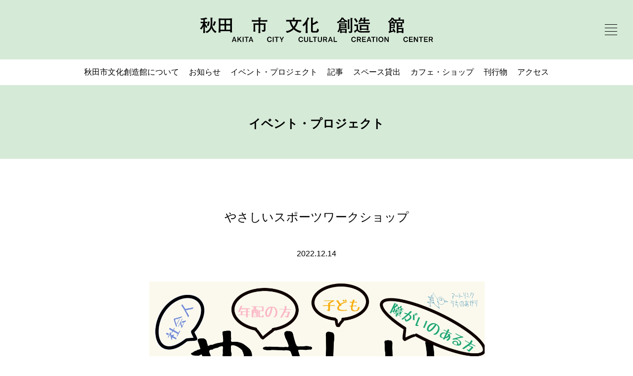

--- FILE ---
content_type: text/html; charset=UTF-8
request_url: https://akitacc.jp/event-project/20221214/
body_size: 4818
content:
<!doctype html>
<html lang="ja">
<head>
<!-- Google tag (gtag.js) -->
<script async src="https://www.googletagmanager.com/gtag/js?id=G-LLM77R7LRW"></script>
<script>
  window.dataLayer = window.dataLayer || [];
  function gtag(){dataLayer.push(arguments);}
  gtag('js', new Date());

  gtag('config', 'G-LLM77R7LRW');
</script>
<!-- Global site tag (gtag.js) - Google Analytics -->
<script async src="https://www.googletagmanager.com/gtag/js?id=UA-181397483-1"></script>
<script>
  window.dataLayer = window.dataLayer || [];
  function gtag(){dataLayer.push(arguments);}
  gtag('js', new Date());

  gtag('config', 'UA-186064113-1');
</script>
<meta charset="utf-8">
<meta http-equiv="x-ua-compatible" content="ie=edge">
<meta name="keywords" content="秋田市文化創造館, 秋田市, NPO法人アーツセンターあきた">
    <script type="text/javascript">
      var ua = navigator.userAgent;
      if((ua.indexOf('iPhone') > 0) || ua.indexOf('iPod') > 0 || (ua.indexOf('Android') > 0 && ua.indexOf('Mobile') > 0)){
      document.write('<meta name="viewport" content="width=device-width,initial-scale=1">');
      } else {
      document.write('<meta name="viewport" content="width=1200">');
      }
    </script>
<link rel="apple-touch-icon" href="/apple-touch-icon.png">
<link rel="shortcut icon" href="/favicon.ico">
<link rel="stylesheet" href="/assets/css/contents.css">
<style>.-border{border-color: #d5ead7;}</style><meta name='robots' content='max-image-preview:large' />

	<!-- This site is optimized with the Yoast SEO plugin v15.8 - https://yoast.com/wordpress/plugins/seo/ -->
	<title>やさしいスポーツワークショップ | イベント・プロジェクト | 秋田市文化創造館</title>
	<meta name="description" content="寒い冬がやってきました。運動不足の人も、運動が苦手な人も、障害がある人も、同じフィールドでユニークなスポーツを体験し、一緒に楽しみましょう。" />
	<meta name="robots" content="index, follow, max-snippet:-1, max-image-preview:large, max-video-preview:-1" />
	<link rel="canonical" href="https://akitacc.jp/event-project/20221214/" />
	<meta property="og:locale" content="ja_JP" />
	<meta property="og:type" content="article" />
	<meta property="og:title" content="やさしいスポーツワークショップ | イベント・プロジェクト | 秋田市文化創造館" />
	<meta property="og:description" content="寒い冬がやってきました。運動不足の人も、運動が苦手な人も、障害がある人も、同じフィールドでユニークなスポーツを体験し、一緒に楽しみましょう。" />
	<meta property="og:url" content="https://akitacc.jp/event-project/20221214/" />
	<meta property="og:site_name" content="秋田市文化創造館" />
	<meta property="article:publisher" content="https://www.facebook.com/akitacc" />
	<meta property="article:modified_time" content="2022-12-12T07:34:41+00:00" />
	<meta property="og:image" content="https://akitacc.jp/uploads/優しいスポーツ_page-0001.jpg" />
	<meta property="og:image:width" content="1240" />
	<meta property="og:image:height" content="1755" />
	<meta name="twitter:card" content="summary_large_image" />
	<meta name="twitter:title" content="やさしいスポーツワークショップ | イベント・プロジェクト | 秋田市文化創造館" />
	<meta name="twitter:description" content="寒い冬がやってきました。運動不足の人も、運動が苦手な人も、障害がある人も、同じフィールドでユニークなスポーツを体験し、一緒に楽しみましょう。" />
	<meta name="twitter:image" content="https://akitacc.jp/uploads/優しいスポーツ_page-0001.jpg" />
	<meta name="twitter:site" content="@akita_cc" />
	<meta name="twitter:label1" content="Est. reading time">
	<meta name="twitter:data1" content="1分">
	<script type="application/ld+json" class="yoast-schema-graph">{"@context":"https://schema.org","@graph":[{"@type":"WebSite","@id":"https://akitacc.jp/#website","url":"https://akitacc.jp/","name":"\u79cb\u7530\u5e02\u6587\u5316\u5275\u9020\u9928","description":"\u79cb\u7530\u5e02\u6587\u5316\u5275\u9020\u9928 \u516c\u5f0f\u30a6\u30a7\u30d6\u30b5\u30a4\u30c8\u30022021\u5e743\u670821\u65e5\uff08\u65e5\uff09\u958b\u9928\u3002\u3072\u3068\u308a\u306b\u306a\u308c\u308b\u3001\u8ab0\u304b\u3068\u304a\u8a71\u3059\u308b\u3001\u3072\u3068\u606f\u3064\u304f\u3001\u5922\u4e2d\u3067\u8868\u73fe\u3059\u308b\u3002\u306a\u3093\u3060\u3063\u3066\u5927\u4e08\u592b\u3060\u304b\u3089\u3001\u904a\u3073\u306b\u6765\u3066\u304f\u3060\u3055\u3044\u3002","potentialAction":[{"@type":"SearchAction","target":"https://akitacc.jp/?s={search_term_string}","query-input":"required name=search_term_string"}],"inLanguage":"ja"},{"@type":"ImageObject","@id":"https://akitacc.jp/event-project/20221214/#primaryimage","inLanguage":"ja","url":"https://akitacc.jp/uploads/\u512a\u3057\u3044\u30b9\u30dd\u30fc\u30c4_page-0001.jpg","width":1240,"height":1755},{"@type":"WebPage","@id":"https://akitacc.jp/event-project/20221214/#webpage","url":"https://akitacc.jp/event-project/20221214/","name":"\u3084\u3055\u3057\u3044\u30b9\u30dd\u30fc\u30c4\u30ef\u30fc\u30af\u30b7\u30e7\u30c3\u30d7 | \u30a4\u30d9\u30f3\u30c8\u30fb\u30d7\u30ed\u30b8\u30a7\u30af\u30c8 | \u79cb\u7530\u5e02\u6587\u5316\u5275\u9020\u9928","isPartOf":{"@id":"https://akitacc.jp/#website"},"primaryImageOfPage":{"@id":"https://akitacc.jp/event-project/20221214/#primaryimage"},"datePublished":"2022-12-12T07:34:15+00:00","dateModified":"2022-12-12T07:34:41+00:00","description":"\u5bd2\u3044\u51ac\u304c\u3084\u3063\u3066\u304d\u307e\u3057\u305f\u3002\u904b\u52d5\u4e0d\u8db3\u306e\u4eba\u3082\u3001\u904b\u52d5\u304c\u82e6\u624b\u306a\u4eba\u3082\u3001\u969c\u5bb3\u304c\u3042\u308b\u4eba\u3082\u3001\u540c\u3058\u30d5\u30a3\u30fc\u30eb\u30c9\u3067\u30e6\u30cb\u30fc\u30af\u306a\u30b9\u30dd\u30fc\u30c4\u3092\u4f53\u9a13\u3057\u3001\u4e00\u7dd2\u306b\u697d\u3057\u307f\u307e\u3057\u3087\u3046\u3002","breadcrumb":{"@id":"https://akitacc.jp/event-project/20221214/#breadcrumb"},"inLanguage":"ja","potentialAction":[{"@type":"ReadAction","target":["https://akitacc.jp/event-project/20221214/"]}]},{"@type":"BreadcrumbList","@id":"https://akitacc.jp/event-project/20221214/#breadcrumb","itemListElement":[{"@type":"ListItem","position":1,"item":{"@type":"WebPage","@id":"https://akitacc.jp/","url":"https://akitacc.jp/","name":"\u30db\u30fc\u30e0"}},{"@type":"ListItem","position":2,"item":{"@type":"WebPage","@id":"https://akitacc.jp/event-project/","url":"https://akitacc.jp/event-project/","name":"\u30a4\u30d9\u30f3\u30c8\u30fb\u30d7\u30ed\u30b8\u30a7\u30af\u30c8"}},{"@type":"ListItem","position":3,"item":{"@type":"WebPage","@id":"https://akitacc.jp/event-project/20221214/","url":"https://akitacc.jp/event-project/20221214/","name":"\u3084\u3055\u3057\u3044\u30b9\u30dd\u30fc\u30c4\u30ef\u30fc\u30af\u30b7\u30e7\u30c3\u30d7"}}]}]}</script>
	<!-- / Yoast SEO plugin. -->


</head>
<body>
<div class="wrapper">
<main class="contents">			<header class="header -center">
				<h1 class="id"><a href="https://akitacc.jp/"><img src="/assets/images/id.svg" alt="秋田市文化創造館"></a></h1>
				<button type="button" id="menu" class="menu">
					<span></span>
					<span></span>
					<span></span>
					<span></span>
				</button>
			</header>
			<div class="header_nav">
				<ul id="header_nav" class="inlines -gather"><li><a href="https://akitacc.jp/about/">秋田市文化創造館について</a></li>
<li><a href="https://akitacc.jp/news/">お知らせ</a></li>
<li><a href="https://akitacc.jp/event-project/">イベント・プロジェクト</a></li>
<li><a href="https://akitacc.jp/article/">記事</a></li>
<li><a href="https://akitacc.jp/space-rental/">スペース貸出</a></li>
<li><a href="https://akitacc.jp/cafe-shop/">カフェ・ショップ</a></li>
<li><a href="https://akitacc.jp/publication/">刊行物</a></li>
<li><a href="https://akitacc.jp/access/">アクセス</a></li>
</ul>			</div>
			<nav id="global_nav" class="global_nav">
				<div class="global_nav_inner">
					<ul id="global_nav01" class="inlines -gather"><li><a href="https://akitacc.jp/about/">秋田市文化創造館について</a></li>
<li><a href="https://akitacc.jp/news/">お知らせ</a></li>
<li><a href="https://akitacc.jp/event-project/">イベント・プロジェクト</a></li>
<li><a href="https://akitacc.jp/article/">記事</a></li>
<li><a href="https://akitacc.jp/space-rental/">スペース貸出</a></li>
<li><a href="https://akitacc.jp/cafe-shop/">カフェ・ショップ</a></li>
<li><a href="https://akitacc.jp/publication/">刊行物</a></li>
<li><a href="https://akitacc.jp/access/">アクセス</a></li>
</ul>					<ul id="global_nav02" class="inlines -gather"><li><a href="https://akitacc.jp/privacy-policy/">プライバシーポリシー</a></li>
<li><a href="https://akitacc.jp/site-policy/">サイトポリシー</a></li>
<li><a href="https://akitacc.jp/english/">ENGLISH</a></li>
</ul>					<ul id="social_nav" class="social"><li class="-youtube"><a target="_blank" rel="noopener" href="https://www.youtube.com/channel/UC8DzbY14J0y_CJauvxFyQMQ">Youtube</a></li>
<li class="-instagram"><a target="_blank" rel="noopener" href="https://www.instagram.com/akita_cc/">Instagram</a></li>
<li class="-twitter"><a target="_blank" rel="noopener" href="https://twitter.com/akita_cc">Twitter</a></li>
<li class="-facebook"><a target="_blank" rel="noopener" href="https://www.facebook.com/akitacc">Facebook</a></li>
</ul>				</div>
			</nav>






<header class="content -bgcolor01">
<div class="content_inner">
<h1 class="content_title -lv02 -center -strong">イベント・プロジェクト</h1>
</div>
</header>

<div class="content">
<div class="content_inner -narrow">

<p></p>



<h2 class="has-text-align-center">やさしいスポーツワークショップ</h2>



<p class="has-text-align-center">   2022.12.14</p>



<div class="wp-container-2 wp-block-columns">
<div class="wp-container-1 wp-block-column">
<figure class="wp-block-image size-full"><img width="1240" height="1755" src="https://akitacc.jp/uploads/優しいスポーツ_page-0001.jpg" alt="" class="wp-image-5536" srcset="https://akitacc.jp/uploads/優しいスポーツ_page-0001.jpg 1240w, https://akitacc.jp/uploads/優しいスポーツ_page-0001-933x1320.jpg 933w, https://akitacc.jp/uploads/優しいスポーツ_page-0001-768x1087.jpg 768w, https://akitacc.jp/uploads/優しいスポーツ_page-0001-1085x1536.jpg 1085w, https://akitacc.jp/uploads/優しいスポーツ_page-0001-339x480.jpg 339w" sizes="(max-width: 1240px) 100vw, 1240px"></figure>
</div>
</div>



<p>寒い冬がやってきました。運動不足の人も、運動が苦手な人も、障害がある人も、同じフィールドでユニークなスポーツを体験し、一緒に楽しみましょう。</p>



<p><strong>日時：</strong>2022年12月14日（水）13:00〜15:30 <br><strong>会場：</strong>2階スタジオA1<br><strong>参加費：</strong>無料（事前申込不要）<br><strong>持ち物：</strong>タオル、飲み物</p>



<div class="wp-container-5 wp-block-group -border -pad"><div class="wp-block-group__inner-container">
<p><strong>主催</strong><br>秋田公立美術大学大学院生 李鋭、NPO法人アートリンクうちのあかり<br><strong>お問い合わせ（李）</strong><br>tel：080-9422-0113<br>mail：418lyh614ldf113lr@gmail.com  </p>



<div class="wp-container-4 wp-block-columns">
<div class="wp-container-3 wp-block-column" style="flex-basis:100%"></div>
</div>
</div></div>



<p></p>



<p><br></p>
</div>
<div class="content_inner"><ul class="inlines -gather"><li><a href="https://akitacc.jp/tag/%e7%a9%ba%e9%96%93%e3%81%ae%e6%8f%90%e4%be%9b/">#空間の提供</a></li></ul></div></div>




<div class="content content_list_items"><div class="content_inner"><h2 class="content_title -lv02 -center -strong">イベント・プロジェクト</h2><div class="cols -has3 -gather">
			<a href="https://akitacc.jp/event-project/260116-21/" class="content_list_item">
				<figure>
					<div class="img -r1x1">
						<img data-src="https://akitacc.jp/uploads/unnamed-15-640x640.jpg" class="lazyload" alt="秋田公立美術大学アーツ&#038;ルーツ専攻3年次授業成果展『探餌道に帰る』">
					</div>
				</figure>
				<div class="content_body -narrow">
					<p class="content_label -serif">展覧会</p>
					<h3 class="content_title -lv02 -serif -mh">秋田公立美術大学アーツ&#038;ルーツ専攻3年次授業成果展『探餌道に帰る』</h3>
					<p><p>このたび秋田市文化創造館3階スタジオA3にて、アーツ&#038;ルーツ専攻の3年次授業成果展「探餌道に帰る』を開催いたします。 探餌道（たんじどう）とは、もぐらが餌を探すために掘る、一度きりのトンネルのことをいいます。わたしたちが普段行っている「内に深く入り込み、探求する」活動を、もぐらの「探餌道」に見立て、展示タイトルとしました。<br />
平面・映像・インスタレーション・音楽といった、さまざまな表現媒体を用いた作品が並びます。<br />
15のもぐらたちの約1年間の集大成を、ぜひご覧ください。<br />
ご来場をお待ちしております。 </p>
</p>
				</div>
			</a>
		
			<a href="https://akitacc.jp/event-project/260124-4/" class="content_list_item">
				<figure>
					<div class="img -r1x1">
						<img data-src="https://akitacc.jp/uploads/名称_未_設定-1-1-640x640.png" class="lazyload" alt="ハンドhealingメッセージ">
					</div>
				</figure>
				<div class="content_body -narrow">
					<p class="content_label -serif">イベント</p>
					<h3 class="content_title -lv02 -serif -mh">ハンドhealingメッセージ</h3>
					<p></p>
				</div>
			</a>
		
			<a href="https://akitacc.jp/event-project/260124-5/" class="content_list_item">
				<figure>
					<div class="img -r1x1">
						<img data-src="https://akitacc.jp/uploads/名称_未_設定-1-1-640x640.png" class="lazyload" alt="フリーコーヒー秋田〜コラボイベント〜">
					</div>
				</figure>
				<div class="content_body -narrow">
					<p class="content_label -serif">イベント</p>
					<h3 class="content_title -lv02 -serif -mh">フリーコーヒー秋田〜コラボイベント〜</h3>
					<p></p>
				</div>
			</a>
		</div><div class="content_btn -reverse"><a href="https://akitacc.jp/event-project/"><span>イベント・プロジェクトの一覧をみる</span></a></div></div></div>



			<footer class="content footer">
				<div class="content_inner">
					<ul id="social_nav" class="social"><li class="-youtube"><a target="_blank" rel="noopener" href="https://www.youtube.com/channel/UC8DzbY14J0y_CJauvxFyQMQ">Youtube</a></li>
<li class="-instagram"><a target="_blank" rel="noopener" href="https://www.instagram.com/akita_cc/">Instagram</a></li>
<li class="-twitter"><a target="_blank" rel="noopener" href="https://twitter.com/akita_cc">Twitter</a></li>
<li class="-facebook"><a target="_blank" rel="noopener" href="https://www.facebook.com/akitacc">Facebook</a></li>
</ul>					<div class="content_body -narrow">
						<ul id="menu-nav01" class="inlines -gather"><li><a href="https://akitacc.jp/about/">秋田市文化創造館について</a></li>
<li><a href="https://akitacc.jp/news/">お知らせ</a></li>
<li><a href="https://akitacc.jp/event-project/">イベント・プロジェクト</a></li>
<li><a href="https://akitacc.jp/article/">記事</a></li>
<li><a href="https://akitacc.jp/space-rental/">スペース貸出</a></li>
<li><a href="https://akitacc.jp/cafe-shop/">カフェ・ショップ</a></li>
<li><a href="https://akitacc.jp/publication/">刊行物</a></li>
<li><a href="https://akitacc.jp/access/">アクセス</a></li>
</ul>						<ul id="menu-nav02" class="inlines -gather"><li><a href="https://akitacc.jp/privacy-policy/">プライバシーポリシー</a></li>
<li><a href="https://akitacc.jp/site-policy/">サイトポリシー</a></li>
<li><a href="https://akitacc.jp/english/">ENGLISH</a></li>
</ul>					</div>
					<p class="content_id -center"><a href="https://akitacc.jp/"><img src="/assets/images/id.svg" alt="秋田市文化創造館"></a></p>
				</div>
			</footer> 
</main>
</div>
<style>.wp-container-1 > .alignleft { float: left; margin-inline-start: 0; margin-inline-end: 2em; }.wp-container-1 > .alignright { float: right; margin-inline-start: 2em; margin-inline-end: 0; }.wp-container-1 > .aligncenter { margin-left: auto !important; margin-right: auto !important; }</style>
<style>.wp-container-2 {display: flex;gap: 2em;flex-wrap: nowrap;align-items: center;}.wp-container-2 > * { margin: 0; }</style>
<style>.wp-container-3 > .alignleft { float: left; margin-inline-start: 0; margin-inline-end: 2em; }.wp-container-3 > .alignright { float: right; margin-inline-start: 2em; margin-inline-end: 0; }.wp-container-3 > .aligncenter { margin-left: auto !important; margin-right: auto !important; }</style>
<style>.wp-container-4 {display: flex;gap: 2em;flex-wrap: nowrap;align-items: center;}.wp-container-4 > * { margin: 0; }</style>
<style>.wp-container-5 > .alignleft { float: left; margin-inline-start: 0; margin-inline-end: 2em; }.wp-container-5 > .alignright { float: right; margin-inline-start: 2em; margin-inline-end: 0; }.wp-container-5 > .aligncenter { margin-left: auto !important; margin-right: auto !important; }</style>
<script src="https://code.jquery.com/jquery-2.2.4.min.js" ntegrity="sha256-BbhdlvQf/xTY9gja0Dq3HiwQF8LaCRTXxZKRutelT44=" crossorigin="anonymous"></script>
<script src="/assets/scripts/apps.js"></script>
<script src="/assets/scripts/functions.js"></script>
</body>
</html>